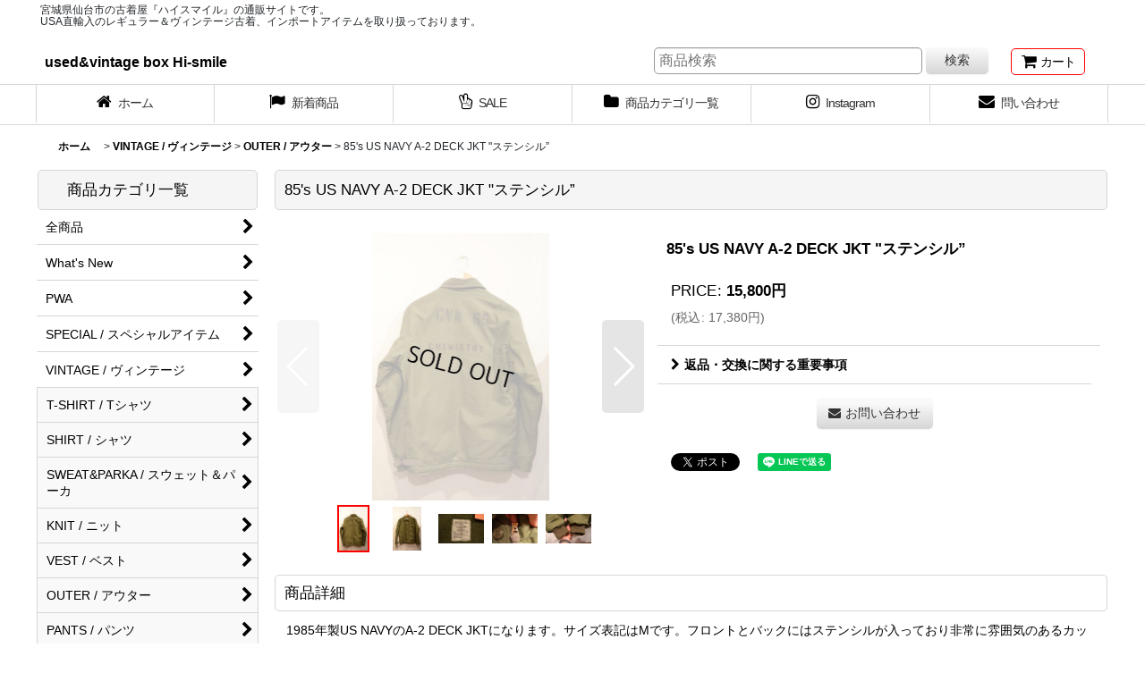

--- FILE ---
content_type: text/html; charset=UTF-8
request_url: https://www.hi-smile.com/xml.php?go=product-list-reading&mode=similarity&order=&sort=&available=&page=1&disp=html&id=1&img=200&type=photo&front=1&random=1&cnt=4&slide=1&name=1&custom_id=3068&async=1&lastModified=1768634044
body_size: 1183
content:

<div class="slider_box ajax_slider initial_loading" data-auto-height="false" data-autoplay="" data-speed=""  data-use-breakpoints="true" >
<div class="itemlist_box inner_slider_box layout_photo">
<div class="item_list swiper-container swiper square_photo_layout">
<ul class="swiper-wrapper ajax_response_list reset_list_style ajax_response_list" data-title-text="関連商品" data-title-class="related_item">
<li class="swiper-slide slide_item_cell flex_layout list_item_35910">
<div class="item_data flex_layout">
<a href="https://www.hi-smile.com/product/35910" class="item_data_link">
<div class="inner_item_data"><div class="list_item_photo slider_image_box">
<div class="inner_list_item_photo">
<div class="global_photo item_image_box itemph_itemlist_35910 square_item_image_box">
<img src="https://www.hi-smile.com/res/touch004/img/all/spacer.gif" width="200" style="aspect-ratio: 200 / 200" alt="" data-src="https://www.hi-smile.com/data/hi-smile/_/70726f647563742f36332f6d6f7430313462323430353835373136332e6a706700343030000074006669745f686569676874.jpg" data-alt="" class="item_image swiper-lazy" />
</div>
</div>
</div>
<div class="list_item_data">
<p class="item_name">
<span class="goods_name">90's US.NAVY アラミドデッキジャケット</span>
<span class="model_number"><span class="bracket">[</span><span class="model_number_value">mot014b2405857163</span><span class="bracket">]</span></span>
</p>
<p class="common_icon">
<img src="https://www.hi-smile.com/res/layout004/img/icon_new_x2.gif" width="60" height="15" class="icon_new" alt="" />
<img src="https://www.hi-smile.com/res/layout004/img/icon_pickup_x2.gif" width="60" height="15" class="icon_pickup" alt="" />
</p><div class="item_info">
<div class="price">
<p class="selling_price">
<span class="figure">25,000<span class="currency_label after_price">円</span></span>
</p>
<p class="tax_incl_price">
<span class="price_label"><span class="round_bracket">(</span>税込<span class="colon">:</span></span>
<span class="figure">27,500<span class="currency_label after_price">円</span><span class="round_bracket">)</span></span>
</p>
</div></div>
</div>
</div>
</a>
</div>
</li>
<li class="swiper-slide slide_item_cell flex_layout list_item_36336">
<div class="item_data flex_layout">
<a href="https://www.hi-smile.com/product/36336" class="item_data_link">
<div class="inner_item_data"><div class="list_item_photo slider_image_box">
<div class="inner_list_item_photo">
<div class="global_photo item_image_box itemph_itemlist_36336 square_item_image_box">
<img src="https://www.hi-smile.com/res/touch004/img/all/spacer.gif" width="200" style="aspect-ratio: 200 / 200" alt="" data-src="https://www.hi-smile.com/data/hi-smile/_/70726f647563742f39372f6d6f7430313531313130363530373539372e6a706700343030000074006669745f686569676874.jpg" data-alt="" class="item_image swiper-lazy" />
</div>
</div>
</div>
<div class="list_item_data">
<p class="item_name">
<span class="goods_name">90's US.NAVY アラミドデッキジャケット "X-LARGE"</span>
<span class="model_number"><span class="bracket">[</span><span class="model_number_value">mot01511106507597</span><span class="bracket">]</span></span>
</p>
<p class="common_icon">
<img src="https://www.hi-smile.com/res/layout004/img/icon_new_x2.gif" width="60" height="15" class="icon_new" alt="" />
</p><div class="item_info">
<div class="price">
<p class="selling_price">
<span class="figure">25,000<span class="currency_label after_price">円</span></span>
</p>
<p class="tax_incl_price">
<span class="price_label"><span class="round_bracket">(</span>税込<span class="colon">:</span></span>
<span class="figure">27,500<span class="currency_label after_price">円</span><span class="round_bracket">)</span></span>
</p>
</div></div>
</div>
</div>
</a>
</div>
</li>
<li class="swiper-slide slide_item_cell flex_layout list_item_35714">
<div class="item_data flex_layout">
<a href="https://www.hi-smile.com/product/35714" class="item_data_link">
<div class="inner_item_data"><div class="list_item_photo slider_image_box">
<div class="inner_list_item_photo">
<div class="global_photo item_image_box itemph_itemlist_35714 square_item_image_box">
<img src="https://www.hi-smile.com/res/touch004/img/all/spacer.gif" width="200" style="aspect-ratio: 200 / 200" alt="" data-src="https://www.hi-smile.com/data/hi-smile/_/70726f647563742f36392f6d6f7430313462303630323530363936392e6a706700343030000074006669745f686569676874.jpg" data-alt="" class="item_image swiper-lazy" />
</div>
</div>
</div>
<div class="list_item_data">
<p class="item_name">
<span class="goods_name">90's US.NAVY サブマリンジャケット "44S"</span>
<span class="model_number"><span class="bracket">[</span><span class="model_number_value">mot014b0602506969</span><span class="bracket">]</span></span>
</p>
<p class="common_icon">
<img src="https://www.hi-smile.com/res/layout004/img/icon_new_x2.gif" width="60" height="15" class="icon_new" alt="" />
<img src="https://www.hi-smile.com/res/layout004/img/icon_pickup_x2.gif" width="60" height="15" class="icon_pickup" alt="" />
</p><div class="item_info">
<div class="price">
<p class="selling_price">
<span class="figure">14,000<span class="currency_label after_price">円</span></span>
</p>
<p class="tax_incl_price">
<span class="price_label"><span class="round_bracket">(</span>税込<span class="colon">:</span></span>
<span class="figure">15,400<span class="currency_label after_price">円</span><span class="round_bracket">)</span></span>
</p>
</div></div>
</div>
</div>
</a>
</div>
</li>
<li class="swiper-slide slide_item_cell flex_layout list_item_35909">
<div class="item_data flex_layout">
<a href="https://www.hi-smile.com/product/35909" class="item_data_link">
<div class="inner_item_data"><div class="list_item_photo slider_image_box">
<div class="inner_list_item_photo">
<div class="global_photo item_image_box itemph_itemlist_35909 square_item_image_box">
<img src="https://www.hi-smile.com/res/touch004/img/all/spacer.gif" width="200" style="aspect-ratio: 200 / 200" alt="" data-src="https://www.hi-smile.com/data/hi-smile/_/70726f647563742f36322f6d6f7430313462323430353835373136322e6a706700343030000074006669745f686569676874.jpg" data-alt="" class="item_image swiper-lazy" />
</div>
</div>
</div>
<div class="list_item_data">
<p class="item_name">
<span class="goods_name">70's US.NAVY A-2 デッキジャケット "SMALL"</span>
<span class="model_number"><span class="bracket">[</span><span class="model_number_value">mot014b2405857162</span><span class="bracket">]</span></span>
</p>
<p class="common_icon">
<img src="https://www.hi-smile.com/res/layout004/img/icon_new_x2.gif" width="60" height="15" class="icon_new" alt="" />
</p><div class="item_info">
<div class="price">
<p class="selling_price">
<span class="figure">25,000<span class="currency_label after_price">円</span></span>
</p>
<p class="tax_incl_price">
<span class="price_label"><span class="round_bracket">(</span>税込<span class="colon">:</span></span>
<span class="figure">27,500<span class="currency_label after_price">円</span><span class="round_bracket">)</span></span>
</p>
</div></div>
</div>
</div>
</a>
</div>
</li>
</ul>
<div class="slider_controller lower_slider_controller">
<div class="swiper-button-prev"><span class="inner-button-prev"></span></div>
<div class="swiper-pagination"></div>
<div class="swiper-button-next"><span class="inner-button-next"></span></div>
</div>
</div>
</div>
</div>
